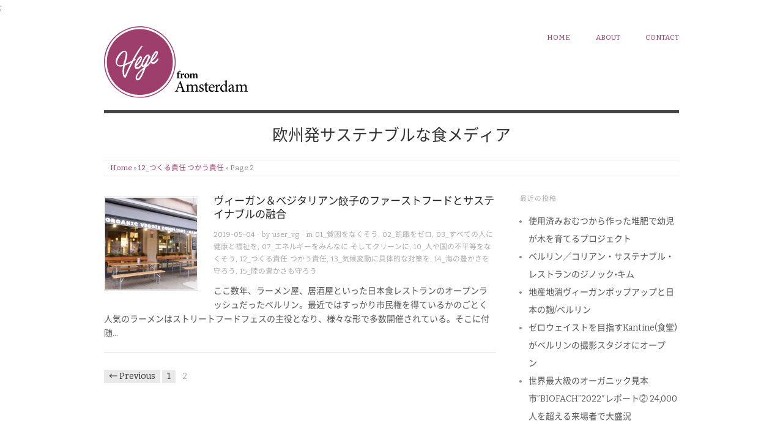

--- FILE ---
content_type: text/html; charset=UTF-8
request_url: http://vegefrom.com/category/responsible_consumption_and_production/page/2
body_size: 18596
content:
<!doctype html>
<html lang="ja" prefix="og: http://ogp.me/ns#">
<head>
<meta http-equiv="Content-Type" content="text/html; charset=UTF-8" />
<meta http-equiv="X-UA-Compatible" content="IE=edge,chrome=1">
    
<!-- Mobile viewport optimized -->
<meta name="viewport" content="width=device-width,initial-scale=1">


<!-- Title -->
<title>12_つくる責任 つかう責任 | ページ 2 / 2 | Vege from Amsterdam　　　　　　　　　　　　　　　　　　　</title>

<link rel="profile" href="http://gmpg.org/xfn/11" />
<link rel="pingback" href="http://vegefrom.com/wp/xmlrpc.php" />

<!-- WP Head -->
<meta name="generator" content="WordPress 5.1.19" />
<meta name="template" content="Origin 0.5.8" />

<!-- This site is optimized with the Yoast SEO plugin v7.1 - https://yoast.com/wordpress/plugins/seo/ -->
<link rel="canonical" href="http://vegefrom.com/category/responsible_consumption_and_production/page/2" />
<link rel="prev" href="http://vegefrom.com/category/responsible_consumption_and_production" />
<meta property="og:locale" content="ja_JP" />
<meta property="og:type" content="object" />
<meta property="og:title" content="12_つくる責任 つかう責任 | ページ 2 / 2 | Vege from Amsterdam　　　　　　　　　　　　　　　　　　　" />
<meta property="og:url" content="http://vegefrom.com/category/responsible_consumption_and_production/page/2" />
<meta property="og:site_name" content="Vege from Amsterdam　　　　　　　　　　　　　　　　　　　" />
<meta property="og:image" content="http://vegefrom.com/wp/wp-content/uploads/2016/02/ogimage.jpg" />
<meta name="twitter:card" content="summary" />
<meta name="twitter:title" content="12_つくる責任 つかう責任 | ページ 2 / 2 | Vege from Amsterdam　　　　　　　　　　　　　　　　　　　" />
<meta name="twitter:image" content="http://vegefrom.com/wp/wp-content/uploads/2016/02/ogimage.jpg" />
<!-- / Yoast SEO plugin. -->

<link rel='dns-prefetch' href='//fonts.googleapis.com' />
<link rel='dns-prefetch' href='//s.w.org' />
<link rel="alternate" type="application/rss+xml" title="Vege from Amsterdam　　　　　　　　　　　　　　　　　　　 &raquo; フィード" href="http://vegefrom.com/feed" />
<link rel="alternate" type="application/rss+xml" title="Vege from Amsterdam　　　　　　　　　　　　　　　　　　　 &raquo; コメントフィード" href="http://vegefrom.com/comments/feed" />
<link rel="alternate" type="application/rss+xml" title="Vege from Amsterdam　　　　　　　　　　　　　　　　　　　 &raquo; 12_つくる責任 つかう責任 カテゴリーのフィード" href="http://vegefrom.com/category/responsible_consumption_and_production/feed" />
<link rel='stylesheet' id='wp-block-library-css'  href='http://vegefrom.com/wp/wp-includes/css/dist/block-library/style.min.css?ver=5.1.19' type='text/css' media='all' />
<link rel='stylesheet' id='parent-style-css'  href='http://vegefrom.com/wp/wp-content/themes/origin/style.min.css?ver=5.1.19' type='text/css' media='all' />
<link rel='stylesheet' id='child-style-css'  href='http://vegefrom.com/wp/wp-content/themes/vegefrom/style.css?ver=5.1.19' type='text/css' media='all' />
<link rel='stylesheet' id='origin_fancybox-stylesheet-css'  href='http://vegefrom.com/wp/wp-content/themes/origin/js/fancybox/jquery.fancybox-1.3.4.css?ver=1' type='text/css' media='screen' />
<link rel='stylesheet' id='font-bitter-css'  href='http://fonts.googleapis.com/css?family=Bitter&#038;ver=1' type='text/css' media='screen' />
<script type='text/javascript' src='http://vegefrom.com/wp/wp-includes/js/jquery/jquery.js?ver=1.12.4'></script>
<script type='text/javascript' src='http://vegefrom.com/wp/wp-includes/js/jquery/jquery-migrate.min.js?ver=1.4.1'></script>
<link rel='https://api.w.org/' href='http://vegefrom.com/wp-json/' />
<link rel="EditURI" type="application/rsd+xml" title="RSD" href="http://vegefrom.com/wp/xmlrpc.php?rsd" />
<link rel="wlwmanifest" type="application/wlwmanifest+xml" href="http://vegefrom.com/wp/wp-includes/wlwmanifest.xml" /> 

	<style type="text/css">

		/* Font size. */
		
		/* Font family. */
		
		/* Link color. */
					a, a:visited, #footer a:hover, .entry-title a:hover { color: #9e3e6c; }
			#respond #submit, .button, a.button, .wpcf7-submit, #loginform .button-primary { background-color: #9e3e6c; }
				a:hover, a:focus { color: #000; }

		/* Custom CSS. */
		
	
	</style>	


<!-- BEGIN: WP Social Bookmarking Light HEAD -->


<script>
    (function (d, s, id) {
        var js, fjs = d.getElementsByTagName(s)[0];
        if (d.getElementById(id)) return;
        js = d.createElement(s);
        js.id = id;
        js.src = "//connect.facebook.net/en_US/sdk.js#xfbml=1&version=v2.7";
        fjs.parentNode.insertBefore(js, fjs);
    }(document, 'script', 'facebook-jssdk'));
</script>

<style type="text/css">
    .wp_social_bookmarking_light{
    border: 0 !important;
    padding: 10px 0 20px 0 !important;
    margin: 0 !important;
}
.wp_social_bookmarking_light div{
    float: left !important;
    border: 0 !important;
    padding: 0 !important;
    margin: 0 5px 0px 0 !important;
    min-height: 30px !important;
    line-height: 18px !important;
    text-indent: 0 !important;
}
.wp_social_bookmarking_light img{
    border: 0 !important;
    padding: 0;
    margin: 0;
    vertical-align: top !important;
}
.wp_social_bookmarking_light_clear{
    clear: both !important;
}
#fb-root{
    display: none;
}
.wsbl_facebook_like iframe{
    max-width: none !important;
}
.wsbl_pinterest a{
    border: 0px !important;
}
</style>
<!-- END: WP Social Bookmarking Light HEAD -->
<link rel="icon" href="http://vegefrom.com/wp/wp-content/uploads/2016/01/cropped-logo-5-32x32.png" sizes="32x32" />
<link rel="icon" href="http://vegefrom.com/wp/wp-content/uploads/2016/01/cropped-logo-5-192x192.png" sizes="192x192" />
<link rel="apple-touch-icon-precomposed" href="http://vegefrom.com/wp/wp-content/uploads/2016/01/cropped-logo-5-180x180.png" />
<meta name="msapplication-TileImage" content="http://vegefrom.com/wp/wp-content/uploads/2016/01/cropped-logo-5-270x270.png" />

<!-- Global site tag (gtag.js) - Google Analytics -->
<script async src="https://www.googletagmanager.com/gtag/js?id=UA-113072189-1"></script>;
<script>
  window.dataLayer = window.dataLayer || [];
  function gtag(){dataLayer.push(arguments);}
  gtag('js', new Date());

  gtag('config', 'UA-113072189-1');
</script>
</head>

<body class="wordpress ltr ja child-theme y2026 m01 d23 h07 friday logged-out custom-header archive taxonomy taxonomy-category taxonomy-category-responsible_consumption_and_production paged paged-2">

	
	<div id="container">
		
		<div class="wrap">

				
			<div id="header">
	
					
					<div id="branding">
						
						<div id="site-title">
<a href="http://vegefrom.com" title="Vege from Amsterdam　　　　　　　　　　　　　　　　　　　" rel="Home">
<img class="logo" src="http://vegefrom.com/wp/wp-content/uploads/2016/01/logo.svg" alt="Vege from Amsterdam　　　　　　　　　　　　　　　　　　　" />
</a>
</div>
						
					</div><!-- #branding -->
					
					
	
	<div id="menu-primary" class="site-navigation menu-container" role="navigation">

		<span class="menu-toggle">Menu</span>

		
		<div class="menu"><ul id="menu-primary-items" class="nav-menu"><li id="menu-item-12" class="menu-item menu-item-type-custom menu-item-object-custom menu-item-home menu-item-12"><a href="http://vegefrom.com/">HOME</a></li>
<li id="menu-item-13" class="menu-item menu-item-type-post_type menu-item-object-page menu-item-13"><a href="http://vegefrom.com/about">About</a></li>
<li id="menu-item-14" class="menu-item menu-item-type-post_type menu-item-object-page menu-item-14"><a href="http://vegefrom.com/contact">Contact</a></li>
</ul></div>
		
	</div><!-- #menu-primary .menu-container -->

	
					
					<div id="site-description"><span>欧州発サステナブルな食メディア</span></div>	
						
				
		<div class="breadcrumb-trail breadcrumbs" itemprop="breadcrumb"><span class="trail-begin"><a href="http://vegefrom.com" title="Vege from Amsterdam　　　　　　　　　　　　　　　　　　　">Home</a></span>
			 <span class="sep">&raquo;</span> <a href="http://vegefrom.com/category/responsible_consumption_and_production" title="12_つくる責任 つかう責任">12_つくる責任 つかう責任</a>
			 <span class="sep">&raquo;</span> <span class="trail-end">Page 2</span>
		</div>	
			</div><!-- #header -->
	
				
				
			<div id="main">
	
				
	
	<div id="content">

		
		<div class="hfeed">

			
				
					
					<div id="post-731" class="hentry post publish post-1 odd author-user_vg category-no_poverty category-zero_hunger category-good_health_and_well-being category-affordable_and_clean_energy category-reduced_inequalities category-responsible_consumption_and_production category-climate_action category-life_below_water category-life_on_land post_tag-bio post_tag-vegan post_tag-cafe post_tag-vegetarian post_tag-restaurants">		

						
						<a href="http://vegefrom.com/zero_hunger/731" title="ヴィーガン＆ベジタリアン餃子のファーストフードとサステイナブルの融合"><img src="http://vegefrom.com/wp/wp-content/uploads/2019/05/DSF1994-150x150.jpg" alt="ヴィーガン＆ベジタリアン餃子のファーストフードとサステイナブルの融合" class="thumbnail" /></a>
						<h2 class='post-title entry-title'><a href='http://vegefrom.com/zero_hunger/731'>ヴィーガン＆ベジタリアン餃子のファーストフードとサステイナブルの融合</a></h2>
						<div class="byline"><time class="published" datetime="2019-05-04T14:12:32+01:00" title="土曜日, 5月 4th, 2019, 2:12 pm">2019-05-04</time> &middot; by <span class="author vcard"><a class="url fn n" rel="author" href="http://vegefrom.com/author/user_vg" title="user_vg">user_vg</a></span> &middot; in <span class="category"><a href="http://vegefrom.com/category/no_poverty" rel="tag">01_貧困をなくそう</a>, <a href="http://vegefrom.com/category/zero_hunger" rel="tag">02_飢餓をゼロ</a>, <a href="http://vegefrom.com/category/good_health_and_well-being" rel="tag">03_すべての人に健康と福祉を</a>, <a href="http://vegefrom.com/category/affordable_and_clean_energy" rel="tag">07_エネルギーをみんなに そしてクリーンに</a>, <a href="http://vegefrom.com/category/reduced_inequalities" rel="tag">10_人や国の不平等をなくそう</a>, <a href="http://vegefrom.com/category/responsible_consumption_and_production" rel="tag">12_つくる責任 つかう責任</a>, <a href="http://vegefrom.com/category/climate_action" rel="tag">13_気候変動に具体的な対策を</a>, <a href="http://vegefrom.com/category/life_below_water" rel="tag">14_海の豊かさを守ろう</a>, <a href="http://vegefrom.com/category/life_on_land" rel="tag">15_陸の豊かさも守ろう</a></span> </div>
						<div class="entry-summary">
							
							<p>ここ数年、ラーメン屋、居酒屋といった日本食レストランのオープンラッシュだったベルリン。最近ではすっかり市民権を得ているかのごとく人気のラーメンはストリートフードフェスの主役となり、様々な形で多数開催されている。そこに付随&#8230;</p>
							
														
						</div><!-- .entry-summary -->

						
					</div><!-- .hentry -->

					
				
			
		</div><!-- .hfeed -->

		
		
	<nav class="pagination loop-pagination"><a class="prev page-numbers" href="http://vegefrom.com/category/responsible_consumption_and_production/">&larr; Previous</a>
<a class='page-numbers' href='http://vegefrom.com/category/responsible_consumption_and_production/'>1</a>
<span aria-current='page' class='page-numbers current'>2</span></nav>
	
	</div><!-- #content -->

	
				
	
	<div id="sidebar-primary" class="sidebar">

		
				<section id="recent-posts-5" class="widget widget_recent_entries widget-widget_recent_entries">		<h3 class="widget-title">最近の投稿</h3>		<ul>
											<li>
					<a href="http://vegefrom.com/zero_hunger/1109">使用済みおむつから作った堆肥で幼児が木を育てるプロジェクト</a>
									</li>
											<li>
					<a href="http://vegefrom.com/zero_hunger/1098">ベルリン／コリアン・サステナブル・レストランのジノック•キム</a>
									</li>
											<li>
					<a href="http://vegefrom.com/zero_hunger/1085">地産地消ヴィーガンポップアップと日本の麹/ベルリン</a>
									</li>
											<li>
					<a href="http://vegefrom.com/zero_hunger/1072">ゼロウェイストを目指すKantine(食堂)がベルリンの撮影スタジオにオープン　</a>
									</li>
											<li>
					<a href="http://vegefrom.com/zero_hunger/1046">世界最大級のオーガニック見本市&#8221;BIOFACH&#8221;2022&#8243;レポート②      24,000人を超える来場者で大盛況</a>
									</li>
					</ul>
		</section><section id="media_image-4" class="widget widget_media_image widget-widget_media_image"><img width="200" height="300" src="http://vegefrom.com/wp/wp-content/uploads/2016/01/sfizy_img05-200x300.jpg" class="image wp-image-124  attachment-medium size-medium" alt="" style="max-width: 100%; height: auto;" srcset="http://vegefrom.com/wp/wp-content/uploads/2016/01/sfizy_img05-200x300.jpg 200w, http://vegefrom.com/wp/wp-content/uploads/2016/01/sfizy_img05.jpg 425w" sizes="(max-width: 200px) 100vw, 200px" /></section><section id="hybrid-categories-5" class="widget categories widget-categories"><li class="cat-item cat-item-15"><a href="http://vegefrom.com/category/no_poverty" >01_貧困をなくそう</a></li><li class="cat-item cat-item-16"><a href="http://vegefrom.com/category/zero_hunger" >02_飢餓をゼロ</a></li><li class="cat-item cat-item-17"><a href="http://vegefrom.com/category/good_health_and_well-being" >03_すべての人に健康と福祉を</a></li><li class="cat-item cat-item-18"><a href="http://vegefrom.com/category/quality_education" >04_質の高い教育をみんなに</a></li><li class="cat-item cat-item-19"><a href="http://vegefrom.com/category/gender_equality" >05_ジェンダー平等を実現しよう</a></li><li class="cat-item cat-item-21"><a href="http://vegefrom.com/category/affordable_and_clean_energy" >07_エネルギーをみんなに そしてクリーンに</a></li><li class="cat-item cat-item-22"><a href="http://vegefrom.com/category/decent_work_and_economic_growth" >08_働きがいも経済成長も</a></li><li class="cat-item cat-item-24"><a href="http://vegefrom.com/category/reduced_inequalities" >10_人や国の不平等をなくそう</a></li><li class="cat-item cat-item-25"><a href="http://vegefrom.com/category/sustainable_cities_and_communities" >11_住み続けられるまちづくりを</a></li><li class="cat-item cat-item-26 current-cat"><a href="http://vegefrom.com/category/responsible_consumption_and_production" >12_つくる責任 つかう責任</a></li><li class="cat-item cat-item-27"><a href="http://vegefrom.com/category/climate_action" >13_気候変動に具体的な対策を</a></li><li class="cat-item cat-item-28"><a href="http://vegefrom.com/category/life_below_water" >14_海の豊かさを守ろう</a></li><li class="cat-item cat-item-29"><a href="http://vegefrom.com/category/life_on_land" >15_陸の豊かさも守ろう</a></li><li class="cat-item cat-item-31"><a href="http://vegefrom.com/category/partnerships_for_the_goals" >17_パートナーシップで目標を達成しよう</a></li><li class="cat-item cat-item-1"><a href="http://vegefrom.com/category/trend_news" >トレンド・ニュース</a></li></section><section id="hybrid-pages-3" class="widget pages widget-pages"><ul class="xoxo pages"><li class="page_item page-item-5"><a href="http://vegefrom.com/about">About</a></li><li class="page_item page-item-7"><a href="http://vegefrom.com/contact">Contact</a></li><li class="page_item page-item-806"><a href="http://vegefrom.com/privacy-policy">プライバシーポリシー</a></li></ul></section>
		
	</div><!-- #sidebar-primary .aside -->

	

				
		</div><!-- #main -->

		
				

		
		<div id="footer">

			
			<div class="footer-content">
				
				<p class="copyright">Copyright © 2026 <a class="site-link" href="http://vegefrom.com" title="Vege from Amsterdam　　　　　　　　　　　　　　　　　　　" rel="home"><span>Vege from Amsterdam　　　　　　　　　　　　　　　　　　　</span></a></p>
				
			</div>

			
		</div><!-- #footer -->

				
		</div><!-- .wrap -->

	</div><!-- #container -->

	
	
<!-- BEGIN: WP Social Bookmarking Light FOOTER -->
    <script>!function(d,s,id){var js,fjs=d.getElementsByTagName(s)[0],p=/^http:/.test(d.location)?'http':'https';if(!d.getElementById(id)){js=d.createElement(s);js.id=id;js.src=p+'://platform.twitter.com/widgets.js';fjs.parentNode.insertBefore(js,fjs);}}(document, 'script', 'twitter-wjs');</script>


<!-- END: WP Social Bookmarking Light FOOTER -->
<script type='text/javascript' src='http://vegefrom.com/wp/wp-content/themes/origin/js/fancybox/jquery.fancybox-1.3.4.pack.js?ver=1.0'></script>
<script type='text/javascript' src='http://vegefrom.com/wp/wp-content/themes/origin/js/fitvids/jquery.fitvids.js?ver=1.0'></script>
<script type='text/javascript' src='http://vegefrom.com/wp/wp-content/themes/origin/js/footer-scripts.js?ver=1.0'></script>
<script type='text/javascript' src='http://vegefrom.com/wp/wp-content/themes/origin/js/navigation.js?ver=20130228'></script>
<script type='text/javascript' src='http://vegefrom.com/wp/wp-content/themes/origin/library/js/drop-downs.min.js?ver=20130805'></script>
<script type='text/javascript' src='http://vegefrom.com/wp/wp-includes/js/wp-embed.min.js?ver=5.1.19'></script>
	
</body>
</html>

--- FILE ---
content_type: text/css
request_url: http://vegefrom.com/wp/wp-content/themes/vegefrom/style.css?ver=5.1.19
body_size: 1804
content:
/*
Theme Name:  Vegefrom
Theme URI:   http://vegefrom.com/
Author:      vegefrom.com
Template:    origin
Text Domain: vegefrom
*/

@font-face {
    font-family: 'Noto Sans CJK JP';
    font-style: normal;
    font-weight: 400;
    src: url('./fonts/NotoSansCJKjp-Regular.woff') format('woff');
}

@font-face {
    font-family: 'Noto Sans CJK JP';
    font-style: normal;
    font-weight: 700;
    src: url('./fonts/NotoSansCJKjp-Bold.woff') format('woff');
}

body {
  font: 0.875em/1.692307em 'Bitter', 'Noto Sans CJK JP', "游ゴシック", "Yu Gothic", "游ゴシック体", "YuGothic", "ヒラギノ角ゴ Pro W3", "Hiragino Kaku Gothic Pro", "Meiryo UI", "メイリオ", Meiryo, sans-serif; /* 14 / 16 = 0.875;  22 / 13 = 1.692307 */
  -webkit-font-smoothing: antialiased;
  font-smoothing: antialiased;
}

#site-description {
  width: 56%;
  padding: 18px 22% 20px 22%;
}
@media only screen and (max-width: 767px) {
  #site-description {
    width: 91.48936170212766%;
    padding: 18px 4.25531914893617% 20px 4.25531914893617%;
  }
}

.byline, .author, .published, .category, .edit, .bypostauthor {
  font-family: 'Bitter', 'Noto Sans CJK JP', "游ゴシック", "Yu Gothic", "游ゴシック体", "YuGothic", "ヒラギノ角ゴ Pro W3", "Hiragino Kaku Gothic Pro", "Meiryo UI", "メイリオ", Meiryo, sans-serif;
  font-style: normal;
}


@media only screen and (max-width: 767px) {
  .hentry .thumbnail {
    width: 30%;
    margin: 3px 0 20px 0;
  }
  .hentry .sticky-header {
    width: 65%;
    float: right;
  }
  .hentry .entry-summary {
    clear: both;
  }
  .hentry.sticky .sticky-header {
    width: 100%;
    float: none;
  }
  .hentry.sticky .entry-summary {
    width: 100%;
    float: none;
    padding: 0;
    border: none;
  }
  #sidebar-subsidiary {
    display: none;
  }
}




--- FILE ---
content_type: image/svg+xml
request_url: http://vegefrom.com/wp/wp-content/uploads/2016/01/logo.svg
body_size: 9013
content:
<?xml version="1.0" encoding="utf-8"?>
<!-- Generator: Adobe Illustrator 19.1.0, SVG Export Plug-In . SVG Version: 6.00 Build 0)  -->
<svg version="1.1" id="レイヤー_1" xmlns="http://www.w3.org/2000/svg" xmlns:xlink="http://www.w3.org/1999/xlink" x="0px"
	 y="0px" width="427.7px" height="213.3px" viewBox="0 0 427.7 213.3" enable-background="new 0 0 427.7 213.3"
	 xml:space="preserve">
<circle fill="#9E3E6C" cx="106.6" cy="106.6" r="98.3"/>
<linearGradient id="SVGID_1_" gradientUnits="userSpaceOnUse" x1="-89.9195" y1="39.3239" x2="123.9314" y2="39.3239" gradientTransform="matrix(0.8885 0.4589 -0.4589 0.8885 19.9403 -3.4191)">
	<stop  offset="0" style="stop-color:#FFFFFF"/>
	<stop  offset="1" style="stop-color:#B5056E"/>
</linearGradient>
<circle display="none" fill="url(#SVGID_1_)" cx="17" cy="39.3" r="106.9"/>
<path fill="#FFFFFF" d="M94.5,97.9c-0.1-0.2-0.5-0.4-0.8-0.2c-1.1,0.5-2.2,1-3.3,1.6c9.3-17.4,18.1-31.6,24.1-39.1
	c0.2-0.2,0.3-0.5,0.2-0.9c-0.2-0.6-0.6-1.2-1.3-1.4c-0.5-0.1-1.2,0-2.1,0.9c-9,9.9-20.2,29.4-27.9,44c-6.1,3-13.2,6.3-19.9,8.9
	c0.7-2.6,1.3-5.3,2-7.8c1.1-4.1,2.2-8.3,3.2-12.7c1.7-7.2,0.9-15.4-4.8-17.6c-4.6-1.8-9.9,0.6-13.3,3.4c-8,6.5-18,20.8-15.2,32.6
	c1,4.1,2.9,7,5.8,8.6c3.6,2.1,8.8,2.2,15.4,0.4c-2.4,13.6-1.8,24.3,1.7,31.9c0.5,1.1,3.7,2.7,5.4,2.7c0,0,0,0,0,0
	c0.8,0,1.1-0.4,1.3-0.7c0.3-0.8,4.9-12.5,12.1-27.2c3.3-6.8,6.9-14.1,10.9-21.4c0.7-0.4,1.4-0.9,2.1-1.3c0.5-0.3,1-0.7,1.5-1
	C93.3,100.5,95,98.7,94.5,97.9z M57.5,114c-3.7,1.2-7.5,2.3-10.8,2.2c-4-0.1-6.6-1.8-7.7-5.3c-2.8-8.4,11.7-31.4,19.8-34.3
	c0.9-0.3,1.8-0.5,2.5-0.5c0.9,0,1.6,0.2,2.1,0.7c3.8,3.6-1.1,19.9-3.4,27.7l0,0C58.9,108,58.2,111.1,57.5,114z M62,147.7
	c-1.2-1.2-4.2-10.4-0.5-27.9l0.7-2.8c5.6-2.1,11.8-4.9,18.3-8.5C70.8,127.2,63.4,144.4,62,147.7z M161.7,96.3
	c-0.4-0.6-1-0.9-1.5-0.9c-0.4,0-0.7,0.2-0.9,0.6c-4.5,7.4-10.6,11.1-14,10.5c-1.2-0.2-1.9-1-2.2-2.2c2-1.8,9.6-8.8,14.2-16.6
	c4.2-7,3.6-11.8,1.2-13.4c-2-1.3-5.6-0.6-9,4.1c-2.5,3.3-6.3,9.2-8.7,15.1l0,0c-1.4,3.6-2.1,6.6-2.2,9.1c-0.3,0-0.6,0.2-0.7,0.5
	c-3.8,5.9-6.6,9.2-11.7,13.3c2.5-6.2,5.9-14.1,10.8-22.9c1.1-1.9,1-3.3,0.6-4.2c-0.4-0.9-1.1-1.7-2.1-2c-0.4-1.3-1.4-2.3-2.7-2.7
	c-2-0.7-4.5-0.1-6.7,1.6c-6.3,4.9-13.1,17.5-14.8,26.3c-4.4,6.8-10.2,10.3-13.4,9.7c-1.2-0.2-1.9-1-2.2-2.2c2-1.8,9.6-8.8,14.2-16.6
	c4.2-7,3.6-11.8,1.2-13.4c-2-1.3-5.6-0.6-9,4.1c-2.5,3.3-6.3,9.2-8.7,15.1l0,0c-4.2,10.6-1.8,16.2,1.9,17.8c0.9,0.4,1.9,0.6,3,0.6
	c4.1,0,9.3-2.9,13.5-8.9c0.5,0.9,1.3,1.8,2.4,2.2c1.4,0.6,3.5,0.6,6.4-1.8c-0.3,0.9-0.7,1.8-1.1,2.9l-0.4,0.3
	c-8.4,6.4-17,13-23.1,23.8c-3.5,6.2-2.1,12.1,1.3,14.3c0.9,0.5,1.9,0.9,3,0.9c2.6,0,5.8-1.6,8.9-6.2c6-8.7,9.4-17.8,13.2-28.3
	l1.2-3.2c6-4.4,11.6-8.6,15.8-15.8c0.7,1.9,2,3.1,3.4,3.8c0.9,0.4,1.9,0.6,3,0.6c5,0,11.6-4.4,16.1-13.3
	C162.2,97.8,162.2,97,161.7,96.3z M144.6,95.9c1.7-4.3,4.5-9,6.5-12c3-4.2,4.6-5.1,5.1-5.1c0.1,0,0.1,0,0.1,0c0.3,0.2,0.4,1.9-1.2,5
	l0,0c-1.6,3.1-6.4,10.3-11.4,14.6C143.9,97.6,144.2,96.8,144.6,95.9z M97.1,111.5c1.7-4.3,4.5-9,6.5-12c3-4.2,4.6-5.1,5.1-5.1
	c0.1,0,0.1,0,0.1,0c0.3,0.2,0.4,1.9-1.2,5l0,0c-1.6,3.1-6.4,10.3-11.4,14.6C96.5,113.2,96.7,112.4,97.1,111.5z M105.7,152
	c-2.5,3.8-4.9,4.8-6.2,4.1c-1.5-0.8-1.9-3.8,0-8.1l0,0c2.7-6.2,7.5-11.6,17.5-19.6C114.3,135.4,110.7,144.1,105.7,152z M119.9,114.1
	c-2,2.3-3.3,2.9-3.8,2.6c-0.2-0.1-0.9-0.6-0.6-3.6c0.8-6.1,7.2-17.5,11.8-22.3c1.6-1.6,3-2.3,3.8-2c0.5,0.2,0.8,1,0.8,2.1
	c-1,2.2-2.6,6-4.9,11.8C125.2,106.2,122.5,111.1,119.9,114.1z"/>
<g>
	<path d="M218.6,140.9v-0.7c0-0.7,0.2-1.4,0.4-2.2c0.2-0.7,0.9-2.3,2.7-3.8c1.2-1,2.3-1.5,3.8-1.7c1.3,0.1,2.1,0.5,2.6,1
		c0.5,0.5,0.5,0.9,0.3,1.4c-0.1,0.4-0.5,0.8-1,1.2c-0.5,0.3-0.8,0.3-1.1,0c-0.8-0.8-1.8-1.6-2.7-1.6c-0.6,0-0.9,0.4-1,0.8
		c-0.2,0.6-0.2,1.7-0.1,4.5l0.1,1.1h3.7c0.1,0.4,0,1.3-0.5,1.5h-3.3v9.2c0,2,0.2,2.2,2.6,2.4v1h-8.8v-1c1.9-0.2,2-0.4,2-2.4v-9.2
		h-2.1l-0.2-0.4l1-1.2H218.6z"/>
	<path d="M233,143.9c1.2-2,2.4-3.4,3.6-3.4c1.3,0,2.2,0.9,2.2,2c0,1.2-0.7,2.1-1.6,2.4c-0.5,0.2-0.8,0.1-1-0.1
		c-0.5-0.5-1-0.7-1.5-0.7c-0.6,0-1.3,0.4-1.8,1.7v6c0,2,0.2,2.1,2.6,2.3v1h-8.8v-1c1.8-0.2,2.1-0.4,2.1-2.3v-7
		c0-1.6-0.2-1.8-1.7-2.1v-0.9c1.9-0.3,3.9-0.6,5.9-1.2L233,143.9L233,143.9z"/>
	<path d="M253.9,147.7c0,5.2-3.7,7.8-7.5,7.8c-5.1,0-7.5-3.7-7.5-7.2c0-5.2,4.1-7.8,7.7-7.8C251,140.5,253.9,143.9,253.9,147.7z
		 M243.5,147.1c0,4,1.3,7.1,3.3,7.1c1.2,0,2.5-0.8,2.5-5.5c0-4.5-1.1-7-3.2-7C244.7,141.7,243.5,143.5,243.5,147.1z"/>
	<path d="M272.4,155.1v-1c1.4-0.2,1.6-0.3,1.6-2.3v-5.5c0-2.6-1.2-3.2-2.3-3.2c-0.6,0-1.4,0.2-2.5,1.1c0,0.4,0.1,0.8,0.1,1.3v6.5
		c0,1.8,0.2,2,1.7,2.2v1h-7.4v-1c1.5-0.2,1.6-0.3,1.6-2.2V146c0-2.3-1-3-2.2-3c-0.8,0-1.6,0.3-2.5,1v7.9c0,1.8,0.2,2,1.4,2.2v1h-7.6
		v-1c1.9-0.2,2-0.3,2-2.3V145c0-1.9-0.1-2.2-1.6-2.4v-0.9c1.5-0.2,3.7-0.7,5.7-1.2v2.5c0.7-0.5,1.3-1,2-1.4c1-0.6,1.9-1,2.8-1
		c1.8,0,3.1,1.1,3.7,2.5c0.8-0.6,1.5-1.1,2.3-1.6c0.7-0.5,1.6-0.9,2.5-0.9c2.8,0,4.3,1.9,4.3,5.2v6.2c0,1.8,0.1,1.9,1.8,2.2v1H272.4
		z"/>
</g>
<g>
	<path d="M230.5,195.1v-1.3c3-0.4,3.5-0.8,2.8-2.6c-0.6-1.9-1.6-4.5-2.6-7.4h-10.3c-0.8,2.2-1.5,4.2-2.1,6.2c-1,3-0.6,3.5,3,3.8v1.3
		h-10.5v-1.3c3.1-0.4,3.8-0.7,5.4-5l10-25.2l1.5-0.4c3,8.2,6.2,17.4,9.3,25.8c1.5,4.1,2.2,4.6,5.3,4.9v1.3H230.5z M225.8,169.4
		L225.8,169.4c-1.6,4.1-3.1,8.3-4.6,12.3h8.9L225.8,169.4z"/>
	<path d="M270.8,195.1v-1.3c2.8-0.3,3.4-0.5,3.4-3.9v-8c0-3.4-1.2-5.6-4.2-5.6c-1.7,0-3.6,1-5.4,2.5c0.1,0.6,0.1,1.2,0.1,2v9.4
		c0,3,0.4,3.3,3.1,3.6v1.3h-10.3v-1.3c3-0.3,3.4-0.5,3.4-3.7v-8.3c0-3.5-1.3-5.5-4.2-5.5c-1.9,0-3.8,1.3-5.2,2.5v11.3
		c0,3.1,0.4,3.4,2.8,3.7v1.3H244v-1.3c3.2-0.3,3.6-0.6,3.6-3.7v-10c0-3.1-0.1-3.3-2.9-3.8v-1.1c2.1-0.4,4.5-1,6.7-2v3.9
		c1-0.7,2-1.5,3.5-2.4c1.3-0.8,2.4-1.3,3.9-1.3c2.3,0,4.4,1.5,5.4,4c1.4-1.1,2.8-2,4-2.7c1-0.7,2.3-1.3,3.7-1.3
		c3.7,0,6.1,2.6,6.1,7.4v9.3c0,3.2,0.3,3.4,3.1,3.7v1.3H270.8z"/>
	<path d="M294.9,179.8c-1-2.9-2.6-4.8-5-4.8c-1.9,0-3.1,1.4-3.1,3.3c0,2.1,1.9,3.2,4,4.1c3.7,1.5,6.1,3.2,6.1,6.5
		c0,4.4-4.1,6.6-7.9,6.6c-2.5,0-4.7-0.9-5.5-1.6c-0.3-0.7-0.8-3.9-0.8-5.7l1.3-0.2c0.8,3.2,3,6,5.9,6c1.8,0,3.4-1.3,3.4-3.4
		c0-2.1-1.4-3.3-3.8-4.4c-2.9-1.3-6-2.9-6-6.6c0-3.4,2.9-6.3,7.3-6.3c2,0,3.3,0.4,4.2,0.9c0.4,1.1,1,3.9,1.1,5.1L294.9,179.8z"/>
	<path d="M308,195.1c-0.8,0.4-1.5,0.6-2,0.6c-3,0-4.7-1.9-4.7-5.7v-14H298l-0.2-0.5l1.3-1.4h2.2v-3.5l3.1-3.2l0.7,0.1v6.6h5.4
		c0.5,0.5,0.3,1.5-0.3,1.9h-5.1v12.3c0,3.9,1.6,4.6,2.8,4.6c1.2,0,2.3-0.5,2.9-0.8l0.4,1.3L308,195.1z"/>
	<path d="M328.9,191.1c-3,3.8-6.4,4.6-7.8,4.6c-5.9,0-9.4-4.8-9.4-10.3c0-3.3,1.2-6.3,3.2-8.4c2-2.2,4.6-3.5,7-3.5h0
		c4,0,7.2,3.6,7.2,7.3c0,1-0.2,1.3-1.1,1.5c-0.8,0.1-6.8,0.6-12.6,0.8c0,6.5,3.8,9.2,7.2,9.2c2,0,3.8-0.8,5.5-2.4L328.9,191.1z
		 M315.7,181.2c2.7,0,5.4,0,8.2-0.1c0.9,0,1.2-0.2,1.2-1c0-2.5-1.6-4.8-4.3-4.8C318.6,175.3,316.4,177.3,315.7,181.2z"/>
	<path d="M337.4,178.7c1.4-2.5,3.5-5.1,5.8-5.1c1.6,0,2.8,1.3,2.8,2.4c0,1-0.6,1.9-1.5,2.4c-0.6,0.2-1,0.2-1.3-0.1
		c-0.7-0.7-1.3-1-2.1-1c-1.3,0-2.8,1.4-3.8,4.1v8.8c0,3.2,0.2,3.5,3.9,3.8v1.3h-11.1v-1.3c3-0.3,3.3-0.6,3.3-3.8v-10
		c0-3.2-0.2-3.4-3-3.7v-1.1c2.4-0.4,4.5-1,6.8-1.9L337.4,178.7L337.4,178.7z"/>
	<path d="M369,193.9c-1.1,0.2-4.7,0.8-7.5,1.8v-3.1l-2.9,1.7c-1.9,1.1-3.2,1.4-3.8,1.4c-3.9,0-8.9-3.5-8.9-10.3
		c0-6.7,5.8-11.9,12.4-11.9c0.7,0,2.1,0.1,3.2,0.6v-6.9c0-3.1-0.2-3.3-3.7-3.5v-1.2c2.5-0.3,5.7-1.1,7.5-1.6v28.7
		c0,2.5,0.3,2.7,2.1,2.9l1.5,0.1V193.9z M361.5,177.8c-1.2-1.7-3.2-2.5-5-2.5c-2.3,0-6.3,1.8-6.3,8.8c0,5.7,3.5,8.5,6.6,8.5
		c1.7,0,3.5-0.8,4.6-1.6V177.8z"/>
	<path d="M385.3,195.7c-0.7,0-1.7-0.4-2.3-1c-0.6-0.6-0.9-1.3-1.2-2.1c-1.9,1.3-4.2,3.1-5.7,3.1c-3.4,0-5.8-2.8-5.8-5.9
		c0-2.4,1.3-3.8,3.9-4.8c2.9-1,6.4-2.3,7.5-3.1v-0.8c0-3.5-1.6-5.4-4.1-5.4c-0.9,0-1.6,0.3-2.2,0.9c-0.6,0.7-1,1.7-1.4,3.2
		c-0.2,0.8-0.7,1.1-1.4,1.1c-0.9,0-2.1-0.9-2.1-2.1c0-0.7,0.6-1.3,1.5-1.9c1.3-1,4.5-2.8,7.2-3.4c1.4,0,2.9,0.4,3.9,1.3
		c1.7,1.4,2.2,3.4,2.2,5.9v8.9c0,2.2,0.9,2.9,1.7,2.9c0.6,0,1.3-0.2,1.7-0.5l0.5,1.3L385.3,195.7z M381.8,183.6
		c-1,0.5-3.3,1.5-4.3,2c-1.9,0.9-2.9,1.8-2.9,3.6c0,2.5,1.9,3.7,3.4,3.7c1.3,0,2.9-0.8,3.8-1.7V183.6z"/>
	<path d="M417.4,195.1v-1.3c2.8-0.3,3.4-0.5,3.4-3.9v-8c0-3.4-1.2-5.6-4.2-5.6c-1.7,0-3.6,1-5.4,2.5c0.1,0.6,0.1,1.2,0.1,2v9.4
		c0,3,0.4,3.3,3.1,3.6v1.3H404v-1.3c3-0.3,3.4-0.5,3.4-3.7v-8.3c0-3.5-1.3-5.5-4.2-5.5c-1.9,0-3.8,1.3-5.2,2.5v11.3
		c0,3.1,0.4,3.4,2.8,3.7v1.3h-10.2v-1.3c3.2-0.3,3.6-0.6,3.6-3.7v-10c0-3.1-0.1-3.3-2.9-3.8v-1.1c2.1-0.4,4.5-1,6.7-2v3.9
		c1-0.7,2-1.5,3.5-2.4c1.3-0.8,2.4-1.3,3.9-1.3c2.3,0,4.4,1.5,5.4,4c1.4-1.1,2.8-2,4-2.7c1-0.7,2.3-1.3,3.7-1.3
		c3.7,0,6.1,2.6,6.1,7.4v9.3c0,3.2,0.3,3.4,3.1,3.7v1.3H417.4z"/>
</g>
<path fill="#9E3E6C" d="M106.7,2.8c21.7,0,42.5,6.7,60.3,19.4c18.1,12.9,31.4,30.9,38.3,52.2c17.8,54.4-11.9,113.1-66.3,130.9
	c-10.5,3.4-21.4,5.2-32.3,5.2c-21.7,0-42.5-6.7-60.3-19.4C28.2,178.2,15,160.1,8,138.9c-8.6-26.3-6.5-54.5,6.1-79.2
	C26.6,35,48,16.6,74.3,8C84.8,4.6,95.7,2.8,106.7,2.8L106.7,2.8 M106.7,0c-11,0-22.2,1.7-33.2,5.3C17.5,23.6-13,83.9,5.3,139.8
	c14.7,44.9,56.4,73.5,101.3,73.5c11,0,22.2-1.7,33.2-5.3c56-18.3,86.5-78.5,68.1-134.5C193.2,28.5,151.5,0,106.7,0L106.7,0z"/>
</svg>
